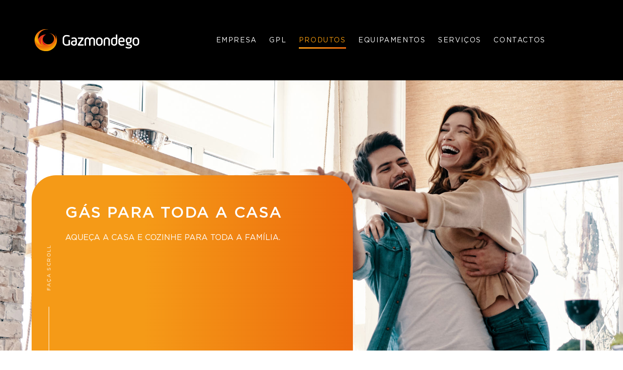

--- FILE ---
content_type: text/html; charset=UTF-8
request_url: https://gazmondego.com/gas-garrafa/
body_size: 7717
content:
<!DOCTYPE html>
<html lang="pt-PT">
<head>
	<title>Gás de Garrafa &#8211; Gazmondego</title>
<link rel='dns-prefetch' href='//s.w.org' />
		<script type="text/javascript">
			window._wpemojiSettings = {"baseUrl":"https:\/\/s.w.org\/images\/core\/emoji\/13.0.1\/72x72\/","ext":".png","svgUrl":"https:\/\/s.w.org\/images\/core\/emoji\/13.0.1\/svg\/","svgExt":".svg","source":{"concatemoji":"https:\/\/gazmondego.com\/wp-includes\/js\/wp-emoji-release.min.js?ver=5.6.16"}};
			!function(e,a,t){var n,r,o,i=a.createElement("canvas"),p=i.getContext&&i.getContext("2d");function s(e,t){var a=String.fromCharCode;p.clearRect(0,0,i.width,i.height),p.fillText(a.apply(this,e),0,0);e=i.toDataURL();return p.clearRect(0,0,i.width,i.height),p.fillText(a.apply(this,t),0,0),e===i.toDataURL()}function c(e){var t=a.createElement("script");t.src=e,t.defer=t.type="text/javascript",a.getElementsByTagName("head")[0].appendChild(t)}for(o=Array("flag","emoji"),t.supports={everything:!0,everythingExceptFlag:!0},r=0;r<o.length;r++)t.supports[o[r]]=function(e){if(!p||!p.fillText)return!1;switch(p.textBaseline="top",p.font="600 32px Arial",e){case"flag":return s([127987,65039,8205,9895,65039],[127987,65039,8203,9895,65039])?!1:!s([55356,56826,55356,56819],[55356,56826,8203,55356,56819])&&!s([55356,57332,56128,56423,56128,56418,56128,56421,56128,56430,56128,56423,56128,56447],[55356,57332,8203,56128,56423,8203,56128,56418,8203,56128,56421,8203,56128,56430,8203,56128,56423,8203,56128,56447]);case"emoji":return!s([55357,56424,8205,55356,57212],[55357,56424,8203,55356,57212])}return!1}(o[r]),t.supports.everything=t.supports.everything&&t.supports[o[r]],"flag"!==o[r]&&(t.supports.everythingExceptFlag=t.supports.everythingExceptFlag&&t.supports[o[r]]);t.supports.everythingExceptFlag=t.supports.everythingExceptFlag&&!t.supports.flag,t.DOMReady=!1,t.readyCallback=function(){t.DOMReady=!0},t.supports.everything||(n=function(){t.readyCallback()},a.addEventListener?(a.addEventListener("DOMContentLoaded",n,!1),e.addEventListener("load",n,!1)):(e.attachEvent("onload",n),a.attachEvent("onreadystatechange",function(){"complete"===a.readyState&&t.readyCallback()})),(n=t.source||{}).concatemoji?c(n.concatemoji):n.wpemoji&&n.twemoji&&(c(n.twemoji),c(n.wpemoji)))}(window,document,window._wpemojiSettings);
		</script>
		<style type="text/css">
img.wp-smiley,
img.emoji {
	display: inline !important;
	border: none !important;
	box-shadow: none !important;
	height: 1em !important;
	width: 1em !important;
	margin: 0 .07em !important;
	vertical-align: -0.1em !important;
	background: none !important;
	padding: 0 !important;
}
</style>
	<link rel='stylesheet' id='wp-block-library-css'  href='https://gazmondego.com/wp-includes/css/dist/block-library/style.min.css?ver=5.6.16' type='text/css' media='all' />
<link rel='stylesheet' id='contact-form-7-css'  href='https://gazmondego.com/wp-content/plugins/contact-form-7/includes/css/styles.css?ver=5.4' type='text/css' media='all' />
<link rel='stylesheet' id='gazmondego-stylesheet-css'  href='https://gazmondego.com/wp-content/themes/gazmondego/dist/css/bundle.css?ver=1.6.2' type='text/css' media='all' />
<link rel='stylesheet' id='cf7cf-style-css'  href='https://gazmondego.com/wp-content/plugins/cf7-conditional-fields/style.css?ver=1.9.15' type='text/css' media='all' />
<script type='text/javascript' src='https://gazmondego.com/wp-includes/js/jquery/jquery.min.js?ver=3.5.1' id='jquery-core-js'></script>
<script type='text/javascript' src='https://gazmondego.com/wp-includes/js/jquery/jquery-migrate.min.js?ver=3.3.2' id='jquery-migrate-js'></script>
<link rel="https://api.w.org/" href="https://gazmondego.com/wp-json/" /><link rel="alternate" type="application/json" href="https://gazmondego.com/wp-json/wp/v2/pages/16" /><link rel="EditURI" type="application/rsd+xml" title="RSD" href="https://gazmondego.com/xmlrpc.php?rsd" />
<link rel="wlwmanifest" type="application/wlwmanifest+xml" href="https://gazmondego.com/wp-includes/wlwmanifest.xml" /> 
<meta name="generator" content="WordPress 5.6.16" />
<link rel="canonical" href="https://gazmondego.com/gas-garrafa/" />
<link rel='shortlink' href='https://gazmondego.com/?p=16' />
<link rel="alternate" type="application/json+oembed" href="https://gazmondego.com/wp-json/oembed/1.0/embed?url=https%3A%2F%2Fgazmondego.com%2Fgas-garrafa%2F" />
<link rel="alternate" type="text/xml+oembed" href="https://gazmondego.com/wp-json/oembed/1.0/embed?url=https%3A%2F%2Fgazmondego.com%2Fgas-garrafa%2F&#038;format=xml" />
<link rel="icon" href="https://gazmondego.com/wp-content/uploads/2019/12/cropped-favicon-32x32.png" sizes="32x32" />
<link rel="icon" href="https://gazmondego.com/wp-content/uploads/2019/12/cropped-favicon-192x192.png" sizes="192x192" />
<link rel="apple-touch-icon" href="https://gazmondego.com/wp-content/uploads/2019/12/cropped-favicon-180x180.png" />
<meta name="msapplication-TileImage" content="https://gazmondego.com/wp-content/uploads/2019/12/cropped-favicon-270x270.png" />
		<style type="text/css" id="wp-custom-css">
			/* Encomendas */
@media (min-width: 992px) {
	/* GARRAFAS */
  .order-product-container {
	   max-width: 25%;
    flex: 0 0 25%;	
  }
	
	/* EQUIPAMENTOS */
	.swiper-slide:first-child .order-equipments-items .order-product-container {
    max-width: 20%;
    flex: 0 0 20%;
	}
	
	.equipment-orders-ctr .swiper-slide:first-child .order-product-container .on-sale-tag {
		    bottom: 285px;
	}
}

/* Produtos */
.product .on-sale-tag {
	top: 47px;
}

/* Serviços */
.service-mobile-text.d-none.d-sm-block {
	font-size: .675rem;
  border: 2px solid #ff9c00;
  background: 0 0;
  border-radius: 20px;
  padding: 5px 11px;
	margin-left: auto;
  margin-top: 7px;
  margin-bottom: -6px;
}

.service-mobile-text.d-none.d-sm-block:hover, .service-mobile-text.d-none.d-sm-block:focus {
  background: #ea6609;
	border-color: #ea6609;
  color: #fff;
}

.service-modal-text {
	display: none;
}

@media (min-width: 575.98px) {
	.service-modal-text h1 {
    font-family: "Gotham Medium",sans-serif!important;
    font-size: 2rem;
}
}


/* Contactos */
.c-green-text {
	line-height: 1.25;
}

.c-green-text .custo-chamada {
	margin-top: 12px;
}

/* Footer */
.custo-chamada {
	font-size: 12px;
	display: block;
}		</style>
		    <meta charset="UTF-8"/>
    <meta name="viewport" content="width=device-width, initial-scale=1, shrink-to-fit=no">
    <meta name="theme-color" content="#080200">
    <meta name="description" content="Gás para todas as necessidades."/>
    <meta property="og:title" content="Gazmondego">
    <meta property="og:description" content="Gás para todas as necessidades.">
    <meta property="og:image" content="">
    <meta property="og:site_name" content="Gazmondego">
    <meta property="og:locale" content="pt_PT"/>
    <meta property="og:url" content="https://gazmondego.com/gas-garrafa/">
    <meta property="og:type" content="website"/>
    <meta property="twitter:title" content="Gazmondego">
    <meta property="twitter:description" content="Gás para todas as necessidades.">
    <meta property="twitter:card" content="">
</head>
<body class="page-template page-template-page-bottle_gas page-template-page-bottle_gas-php page page-id-16">
<header class="d-flex align-items-center">
    <nav class="navbar">
        <div class="nav-logo-container">
            <a href="https://gazmondego.com" class="nav-logo">
                <img class="img-fluid" src="https://gazmondego.com/wp-content/themes/gazmondego/dist/images/logo.svg" alt="Logo Gazmondego"/>
            </a>
        </div>
        <div class="nav-btn-container">
            <button aria-label="Ativar navegação">
                <svg role="img" xmlns="http://www.w3.org/2000/svg" viewBox="0 0 448 512">
                    <path fill="#FFFFFF" d="M16 132h416c8.837 0
                16-7.163 16-16V76c0-8.837-7.163-16-16-16H16C7.163 60 0 67.163 0 76v40c0 8.837 7.163 16 16 16zm0 160h416c8.837 0 16-7.163 16-16v-40c0-8.837-7.163-16-16-16H16c-8.837 0-16 7.163-16 16v40c0 8.837 7.163 16 16 16zm0 160h416c8.837 0 16-7.163 16-16v-40c0-8.837-7.163-16-16-16H16c-8.837 0-16 7.163-16 16v40c0 8.837 7.163 16 16 16z"></path>
                </svg>
            </button>
        </div>
		<div id="navbarNav" class="nav-links-container d-flex justify-content-center desktop-nav"><ul id="menu-menu-principal" class="navbar-nav d-flex flex-row"><li id="nav-menu-item-30" class="main-menu-item menu-item nav-item  menu-item-even menu-item-depth-0 menu-item menu-item-type-post_type menu-item-object-page"><a href="https://gazmondego.com/empresa/" class="menu-link main-menu-link">Empresa</a></li>
<li id="nav-menu-item-194" class="main-menu-item menu-item nav-item  menu-item-even menu-item-depth-0 menu-item menu-item-type-post_type menu-item-object-page"><a href="https://gazmondego.com/gpl/" class="menu-link main-menu-link">GPL</a></li>
<li id="nav-menu-item-224" class="main-menu-item menu-item nav-item  menu-item-even menu-item-depth-0 menu-item menu-item-type-custom menu-item-object-custom current-menu-item"><a href="https://gazmondego.com/gas-garrafa/" class="menu-link main-menu-link">Produtos</a></li>
<li id="nav-menu-item-197" class="main-menu-item menu-item nav-item  menu-item-even menu-item-depth-0 menu-item menu-item-type-post_type menu-item-object-page"><a href="https://gazmondego.com/equipamentos/" class="menu-link main-menu-link">Equipamentos</a></li>
<li id="nav-menu-item-34" class="main-menu-item menu-item nav-item  menu-item-even menu-item-depth-0 menu-item menu-item-type-post_type menu-item-object-page"><a href="https://gazmondego.com/servicos/" class="menu-link main-menu-link">Serviços</a></li>
<li id="nav-menu-item-29" class="main-menu-item menu-item nav-item  menu-item-even menu-item-depth-0 menu-item menu-item-type-post_type menu-item-object-page"><a href="https://gazmondego.com/contactos/" class="menu-link main-menu-link">Contactos</a></li>
</ul></div>        <div class="navbar-mobile-container">
            <div class="navbar-mobile-wrapper">
                <button class="mobile-close">
                    <svg aria-hidden="true" role="img" xmlns="http://www.w3.org/2000/svg" viewBox="0 0 352 512"><path fill="#FFFFFF" d="M242.72
                    256l100.07-100.07c12.28-12.28 12.28-32.19 0-44.48l-22.24-22.24c-12.28-12.28-32.19-12.28-44.48 0L176 189.28 75.93 89.21c-12.28-12.28-32.19-12.28-44.48 0L9.21 111.45c-12.28 12.28-12.28 32.19 0 44.48L109.28 256 9.21 356.07c-12.28 12.28-12.28 32.19 0 44.48l22.24 22.24c12.28 12.28 32.2 12.28 44.48 0L176 322.72l100.07 100.07c12.28 12.28 32.2 12.28 44.48 0l22.24-22.24c12.28-12.28 12.28-32.19 0-44.48L242.72 256z"></path></svg>
                </button>
				<div id="navbarNav" class="navbar-mobile"><ul id="menu-menu-mobile" class="navbar-nav"><li id="nav-menu-item-441" class="main-menu-item menu-item nav-item  menu-item-even menu-item-depth-0 menu-item menu-item-type-post_type menu-item-object-page"><a href="https://gazmondego.com/empresa/" class="menu-link main-menu-link">Empresa</a></li>
<li id="nav-menu-item-442" class="main-menu-item menu-item nav-item  menu-item-even menu-item-depth-0 menu-item menu-item-type-post_type menu-item-object-page"><a href="https://gazmondego.com/gpl/" class="menu-link main-menu-link">GPL</a></li>
<li id="nav-menu-item-443" class="main-menu-item menu-item nav-item  menu-item-even menu-item-depth-0 menu-item menu-item-type-custom menu-item-object-custom current-menu-ancestor current-menu-parent menu-item-has-children"><a href="#" class="menu-link main-menu-link">Produtos</a>
<ul class="sub-menu menu-odd  menu-depth-1">
	<li id="nav-menu-item-445" class="sub-menu-item  menu-item-odd menu-item-depth-1 menu-item menu-item-type-post_type menu-item-object-page current-menu-item page_item page-item-16 current_page_item"><a href="https://gazmondego.com/gas-garrafa/" class="menu-link sub-menu-link-1">Gás de Garrafa</a></li>
	<li id="nav-menu-item-446" class="sub-menu-item  menu-item-odd menu-item-depth-1 menu-item menu-item-type-post_type menu-item-object-page"><a href="https://gazmondego.com/gas-granel/" class="menu-link sub-menu-link-1">Gás Granel</a></li>
	<li id="nav-menu-item-447" class="sub-menu-item  menu-item-odd menu-item-depth-1 menu-item menu-item-type-post_type menu-item-object-page"><a href="https://gazmondego.com/gas-granel/" class="menu-link sub-menu-link-1">Gás Canalizado</a></li>
	<li id="nav-menu-item-444" class="sub-menu-item  menu-item-odd menu-item-depth-1 menu-item menu-item-type-post_type menu-item-object-page"><a href="https://gazmondego.com/promocoes/" class="menu-link sub-menu-link-1">Campanhas</a></li>
</ul>
</li>
<li id="nav-menu-item-448" class="main-menu-item menu-item nav-item  menu-item-even menu-item-depth-0 menu-item menu-item-type-post_type menu-item-object-page"><a href="https://gazmondego.com/equipamentos/" class="menu-link main-menu-link">Equipamentos</a></li>
<li id="nav-menu-item-449" class="main-menu-item menu-item nav-item  menu-item-even menu-item-depth-0 menu-item menu-item-type-post_type menu-item-object-page"><a href="https://gazmondego.com/servicos/" class="menu-link main-menu-link">Serviços</a></li>
<li id="nav-menu-item-450" class="main-menu-item menu-item nav-item  menu-item-even menu-item-depth-0 menu-item menu-item-type-post_type menu-item-object-page"><a href="https://gazmondego.com/contactos/" class="menu-link main-menu-link">Contactos</a></li>
</ul></div>            </div>
        </div>
    </nav>
    <div class="header-prod-nav">
        <div class="container-fluid content-width-l h-100">
            <div class="row h-100">
                <div class="header-img-container d-flex flex-column justify-content-center">
                    <div class="wrapper">
                        <h1>PRODUTOS</h1>
                        <p>A SOLUÇÃO<br/>À SUA MEDIDA</p>
                    </div>
                </div>
                <div class="header-links-container d-flex flex-column justify-content-center">
                    <div class="row">
                        <div class="col-3">
                            <a class="header-nav-link" href="https://gazmondego.com/gas-garrafa/">
                                <div class="wrapper">
                                    <div class="header-nav-img gas_garrafa"></div>
                                    <div class="header-nav-content">
                                        <span>GÁS<br/>GARRAFA</span>
                                    </div>
                                </div>
                            </a>
                        </div>
                        <div class="col-3">
                            <a class="header-nav-link" href="https://gazmondego.com/gas-granel/">
                                <div class="wrapper">
                                    <div class="header-nav-img gas_granel"></div>
                                    <div class="header-nav-content">
                                        <span>GÁS<br/>GRANEL</span>
                                    </div>
                                </div>
                            </a>
                        </div>
                        <div class="col-3">
                            <a class="header-nav-link" href="https://gazmondego.com/gas-granel/">
                                <div class="wrapper">
                                    <div class="header-nav-img gas_canalizado"></div>
                                    <div class="header-nav-content">
                                        <span>GÁS<br/>CANALIZADO</span>
                                    </div>
                                </div>
                            </a>
                        </div>
                        <div class="col-3">
                            <a class="header-nav-link" href="https://gazmondego.com/promocoes/">
                                <div class="wrapper">
                                    <div class="header-nav-img campanhas"></div>
                                    <div class="header-nav-content">
                                        <span>CAMPANHAS</span>
                                    </div>
                                </div>
                            </a>
                        </div>
                    </div>
                </div>
            </div>
        </div>
    </div>
</header><main>
	            <div class="banner d-flex align-items-end justify-content-start elem-anim-fadein" style="background-image: url('https://gazmondego.com/wp-content/uploads/2020/01/banner-produtos.jpg')">
                <div class="container content-width-l p-0">
                    <div class="banner-content-container d-flex align-items-lg-start align-items-center justify-content-lg-start justify-content-center">
                        <div class="d-flex flex-row">
                            <div class="banner-scroll d-flex flex-column justify-content-end align-items-center">
                                <div class="banner-scroll-text">Faça Scroll</div>
                                <div class="banner-scroll-line"></div>
                            </div>
                            <div class="banner-content">
                                <div class="banner-title">
	                                <h1>GÁS PARA
TODA A CASA</h1>                                </div>
                                <div class="banner-text">
									
<p>Aqueça a casa e cozinhe para toda a família.</p>
                                </div>
								                            </div>
                        </div>
                    </div>
                </div>
            </div>
		    <div class="page-margin">
        <div class="container content-width-m elem-anim-up">
            <h1 class="page-title">Gás de Garrafa</h1>
        </div>
        <div class="container content-width-m product-container">
			            <div class="row">
				                    <div class="product col-lg-4 col-sm-6 col-12 elem-anim-up">
                        <a href="https://gazmondego.com/garrafa/13-kg-de-gas-butano/" class="wrapper">
							                            <div class="product-image-container">								
                                <div class="product-image-bg"></div>
                                <div class="product-image">
                                    <figure>
                                        <img class="img-fluid" src="https://gazmondego.com/wp-content/uploads/2020/01/gas_butano.png" alt="Butano 13 kg">
                                    </figure>
                                </div>
                            </div>
                            <div class="product-name d-flex align-items-center justify-content-center">
                                <h1><span>Butano</span> 13 kg </h1>
                            </div>
                        </a>
                    </div>
				                    <div class="product col-lg-4 col-sm-6 col-12 elem-anim-up">
                        <a href="https://gazmondego.com/garrafa/11-kg-gas-propano/" class="wrapper">
							                            <div class="product-image-container">								
                                <div class="product-image-bg"></div>
                                <div class="product-image">
                                    <figure>
                                        <img class="img-fluid" src="https://gazmondego.com/wp-content/uploads/2020/01/gas_propano.png" alt="Propano 11 kg">
                                    </figure>
                                </div>
                            </div>
                            <div class="product-name d-flex align-items-center justify-content-center">
                                <h1><span>Propano</span> 11 kg </h1>
                            </div>
                        </a>
                    </div>
				                    <div class="product col-lg-4 col-sm-6 col-12 elem-anim-up">
                        <a href="https://gazmondego.com/garrafa/11-kg-gas-propano-fl/" class="wrapper">
							                            <div class="product-image-container">								
                                <div class="product-image-bg"></div>
                                <div class="product-image">
                                    <figure>
                                        <img class="img-fluid" src="https://gazmondego.com/wp-content/uploads/2020/04/gas_propano_11_2.png" alt="Propano 11 kg &#8211; FL">
                                    </figure>
                                </div>
                            </div>
                            <div class="product-name d-flex align-items-center justify-content-center">
                                <h1><span>Propano</span> 11 kg &#8211; FL </h1>
                            </div>
                        </a>
                    </div>
				                    <div class="product col-lg-4 col-sm-6 col-12 elem-anim-up">
                        <a href="https://gazmondego.com/garrafa/garrafa-leve-12-kg-de-gas-butano/" class="wrapper">
															<div class="on-sale-tag">
									<div class="inner"><span>EM<br>CAMPANHA</span></div>
																	</div>
							                            <div class="product-image-container">								
                                <div class="product-image-bg"></div>
                                <div class="product-image">
                                    <figure>
                                        <img class="img-fluid" src="https://gazmondego.com/wp-content/uploads/2020/01/pluma_garrafa_2022.png" alt="Pluma 12 kg">
                                    </figure>
                                </div>
                            </div>
                            <div class="product-name d-flex align-items-center justify-content-center">
                                <h1><span>Pluma</span> 12 kg </h1>
                            </div>
                        </a>
                    </div>
				                    <div class="product col-lg-4 col-sm-6 col-12 elem-anim-up">
                        <a href="https://gazmondego.com/garrafa/pluma-propano-10kg/" class="wrapper">
															<div class="on-sale-tag">
									<div class="inner"><span>EM<br>CAMPANHA</span></div>
																	</div>
							                            <div class="product-image-container">								
                                <div class="product-image-bg"></div>
                                <div class="product-image">
                                    <figure>
                                        <img class="img-fluid" src="https://gazmondego.com/wp-content/uploads/2024/03/garrafa-pluma-propano-10-kg.png" alt="Pluma Propano 10 kg">
                                    </figure>
                                </div>
                            </div>
                            <div class="product-name d-flex align-items-center justify-content-center">
                                <h1><span>Pluma</span> Propano 10 kg </h1>
                            </div>
                        </a>
                    </div>
				                    <div class="product col-lg-4 col-sm-6 col-12 elem-anim-up">
                        <a href="https://gazmondego.com/garrafa/gas-propano-45/" class="wrapper">
							                            <div class="product-image-container">								
                                <div class="product-image-bg"></div>
                                <div class="product-image">
                                    <figure>
                                        <img class="img-fluid" src="https://gazmondego.com/wp-content/uploads/2020/01/gas_propano_45.png" alt="Propano 45 kg">
                                    </figure>
                                </div>
                            </div>
                            <div class="product-name d-flex align-items-center justify-content-center">
                                <h1><span>Propano</span> 45 kg </h1>
                            </div>
                        </a>
                    </div>
				                    <div class="product col-lg-4 col-sm-6 col-12 elem-anim-up">
                        <a href="https://gazmondego.com/garrafa/gas-mistura/" class="wrapper">
							                            <div class="product-image-container">								
                                <div class="product-image-bg"></div>
                                <div class="product-image">
                                    <figure>
                                        <img class="img-fluid" src="https://gazmondego.com/wp-content/uploads/2020/01/gas_garrafa_mistura-1.png" alt="Minigás 2.75 kg">
                                    </figure>
                                </div>
                            </div>
                            <div class="product-name d-flex align-items-center justify-content-center">
                                <h1><span>Minigás</span> 2.75 kg </h1>
                            </div>
                        </a>
                    </div>
				            </div>
        </div>
    </div>
	    <div class="product-page-bg elem-anim-up">
        <div class="container content-width-l">
            <div class="row">
				                    <div class="col-lg-3 col-sm-6 col-12 elem-anim-up">
                        <div class="wrapper">
							<p><img loading="lazy" class="alignnone wp-image-293 size-full" src="https://gazmondego.com/wp-content/uploads/2020/04/botija.png" alt="" width="116" height="200" /></p>
<p><strong>COMO COMPRAR/ ENCOMENDAR</strong></p>
<p>• Lojas Gazmondego</p>
<p>• Pontos de Venda<br />
Gazmondego/Galpgás</p>
<p>• Linha Grátis<br />
<strong>Coimbra 800 202 355</strong><br />
<strong>Lousã 800 209 313</strong></p>
<p>• Encomendas Online</p>
<p><a href="https://gazmondego.com/pedidos/encomendas/">ENCOMENDAR</a></p>
                        </div>
                    </div>
				                    <div class="col-lg-3 col-sm-6 col-12 elem-anim-up">
                        <div class="wrapper">
							<p><img loading="lazy" class="alignnone size-full wp-image-299" src="https://gazmondego.com/wp-content/uploads/2020/04/seguros.png" alt="" width="156" height="200" /></p>
<p><strong>SEGURO GALPGÁS</strong></p>
<p>• Grátis</p>
<p>• 30.000€</p>
<p>• Sinistros</p>
<p><a href="https://gazmondego.com/regras-seguranca/" rel="noopener">SABER MAIS</a></p>
                        </div>
                    </div>
				                    <div id="seguranca" class="col-lg-3 col-sm-6 col-12 elem-anim-up">
                        <div class="wrapper">
							<p><img loading="lazy" class="alignnone size-full wp-image-298" src="https://gazmondego.com/wp-content/uploads/2020/04/seguranca.png" alt="" width="188" height="200" /></p>
<p><strong>SEGURANÇA</strong></p>
<p><strong>• Sabia que o tubo de borracha tem validade?</strong><br />
Solicite a troca, é grátis.</p>
<p>• <strong>Sabia que os aparelhos a gás devem ser montados por Instalador Credenciado?</strong><br />
Solicite-nos, nós faremos por si.</p>
<p>• Tem alguma dúvida,<br />
ligue-nos para uma das<br />
nossas linhas grátis</p>
<p><a href="https://gazmondego.com/regras-seguranca/" rel="noopener">SABER MAIS</a></p>
                        </div>
                    </div>
				                    <div class="col-lg-3 col-sm-6 col-12 elem-anim-up bottled-gas_delivery">
                        <div class="wrapper">
							<p><img loading="lazy" class="alignnone size-full wp-image-475" src="https://gazmondego.com/wp-content/uploads/2020/05/entregas.png" alt="" width="392" height="200" srcset="https://gazmondego.com/wp-content/uploads/2020/05/entregas.png 392w, https://gazmondego.com/wp-content/uploads/2020/05/entregas-300x153.png 300w" sizes="(max-width: 392px) 100vw, 392px" /></p>
<p><strong>ENTREGAS DOMICÍLIO</strong></p>
<p><strong>• Levamos a garrafa<br />
de gás a sua casa.<br />
</strong>Usufrua do conforto de ser<br />
servido por um dos nossos<br />
distribuidores, que pode verificar gratuitamente a<br />
segurança da sua instalação,<br />
especialmente a validade do tubo de borracha ou<br />
lira de borracha.</p>
                        </div>
                    </div>
				            </div>
        </div>
    </div>
</main>
<footer>
    <div class="container footer-container">
        <div class="row">
            <div class="col-lg-6 mb-lg-0 mb-4 d-lg-none d-block">
                <div class="wrapper">
                    <div class="f-brand-name">
                        <a href="https://gazmondego.com">
                            <img class="img-fluid" src="https://gazmondego.com/wp-content/themes/gazmondego/dist/images/logo.svg" alt="Logo Gazmondego"/>
                        </a>
                    </div>
                    <div class="f-brand-text">
				        					        			<div class="textwidget"><p>o seu revendedor GalpGás<br />
nos concelhos:</p>
<p>Coimbra, Montemor-o-velho,<br />
Soure, Condeixa, Penela,<br />
Miranda-do-corvo, Lousã,<br />
Vila Nova de Poiares, Penacova<br />
Figueira da Foz</p>
</div>
						                            </div>
                </div>
            </div>
            <div class="col-lg-6 d-flex flex-column justify-content-lg-start justify-content-center align-items-lg-start align-items-center mb-lg-0 mb-4">
                <div class="f-green-line">
                    <div class="f-green-number">
                        <span>Coimbra</span>
                        <a href="tel:800202355">800 202 355*</a>
                    </div>
                    <div class="f-green-number">
                        <span>Lousã</span>
                        <a href="tel:800209313">800 209 313*</a>
                    </div>
					<div class="f-green-number">
                        <span>Figueira da Foz</span>
                        <a href="tel:800202353">800 202 353*</a>
                    </div>
					<p class="custo-chamada">*Linha grátis / Emergência</p>
                    <!--<div class="f-green-text">LINHA GRÁTIS</div>-->
                </div>
                <div class="f-companies">As nossas empresas</div>
                <div class="footer-logos-container d-flex flex-row">
                    <div class="footer-logo d-flex align-items-center">
                        <a href="https://www.fradigas.com/" target="_blank">
                            <img class="img-fluid" src="https://gazmondego.com/wp-content/themes/gazmondego/dist/images/fradigas.svg" alt="Fradigás"/>
                        </a>
                    </div>
                    <div class="footer-logo d-flex align-items-center">
                        <a href="https://urbansteel.pt/" target="_blank">
                            <img class="img-fluid" src="https://gazmondego.com/wp-content/uploads/2023/10/urban_steel_logo.svg" alt="Urban Steel"/>
                        </a>
                    </div>
                    <div class="footer-logo d-flex align-items-center">
                        <a href="https://www.chamagas.com/" target="_blank">
                            <img class="img-fluid" src="https://gazmondego.com/wp-content/themes/gazmondego/dist/images/chamagas.svg" alt="Chamagás"/>
                        </a>
                    </div>
                </div>
                <div class="f-logo-galp d-lg-none d-block">
                    <img class="img-fluid" src="https://gazmondego.com/wp-content/themes/gazmondego/dist/images/galp_logo.png" alt="Galp Revenedor"/>
                    <a href="https://gazmondego.com/em-caso-de-litigio/">
                        EM CASO DE LITÍGIO
                    </a>
					<a href="https://www.livroreclamacoes.pt/" target="_blank" style="display: block; margin-top: 0; margin-bottom: 6px;">LIVRO DE RECLAMAÇÕES</a>
                </div>
            </div>
            <div class="col-lg-6 mb-lg-0 mb-4 d-lg-block d-none">
                <div class="wrapper">
                    <div class="f-brand-name">
                        <a href="https://gazmondego.com">
                            <img class="img-fluid" src="https://gazmondego.com/wp-content/themes/gazmondego/dist/images/logo.svg" alt="Logo Gazmondego"/>
                        </a>
                    </div>
                    <div class="f-brand-text">
																<div class="textwidget"><p>o seu revendedor GalpGás<br />
nos concelhos:</p>
<p>Coimbra, Montemor-o-velho,<br />
Soure, Condeixa, Penela,<br />
Miranda-do-corvo, Lousã,<br />
Vila Nova de Poiares, Penacova<br />
Figueira da Foz</p>
</div>
								                    </div>
                    <!--
                    <a class="f-logo-galp" href="https://www.galp.com/" target="_blank">
                    -->
                    <div class="f-logo-galp">
                        <img class="img-fluid" src="https://gazmondego.com/wp-content/themes/gazmondego/dist/images/galp_logo.png" alt="Galp Revenedor"/>
                        <a href="https://gazmondego.com/em-caso-de-litigio/">
                            EM CASO DE LITÍGIO
                        </a>
						<a href="https://www.livroreclamacoes.pt/" target="_blank" style="display: block; margin-top: 0; margin-bottom: 6px;">LIVRO DE RECLAMAÇÕES</a>
                    </div>
                    <!--
                    </a>
                    -->
                </div>
            </div>
        </div>
    </div>
    <div class="rv-signature-container-desktop">
        <a class="rv-signature" href="http://www.ruiverissimodesign.com/" target="_blank">
            DESIGN
        </a>
    </div>
</footer>
<script type='text/javascript' src='https://gazmondego.com/wp-includes/js/dist/vendor/wp-polyfill.min.js?ver=7.4.4' id='wp-polyfill-js'></script>
<script type='text/javascript' id='wp-polyfill-js-after'>
( 'fetch' in window ) || document.write( '<script src="https://gazmondego.com/wp-includes/js/dist/vendor/wp-polyfill-fetch.min.js?ver=3.0.0"></scr' + 'ipt>' );( document.contains ) || document.write( '<script src="https://gazmondego.com/wp-includes/js/dist/vendor/wp-polyfill-node-contains.min.js?ver=3.42.0"></scr' + 'ipt>' );( window.DOMRect ) || document.write( '<script src="https://gazmondego.com/wp-includes/js/dist/vendor/wp-polyfill-dom-rect.min.js?ver=3.42.0"></scr' + 'ipt>' );( window.URL && window.URL.prototype && window.URLSearchParams ) || document.write( '<script src="https://gazmondego.com/wp-includes/js/dist/vendor/wp-polyfill-url.min.js?ver=3.6.4"></scr' + 'ipt>' );( window.FormData && window.FormData.prototype.keys ) || document.write( '<script src="https://gazmondego.com/wp-includes/js/dist/vendor/wp-polyfill-formdata.min.js?ver=3.0.12"></scr' + 'ipt>' );( Element.prototype.matches && Element.prototype.closest ) || document.write( '<script src="https://gazmondego.com/wp-includes/js/dist/vendor/wp-polyfill-element-closest.min.js?ver=2.0.2"></scr' + 'ipt>' );
</script>
<script type='text/javascript' src='https://gazmondego.com/wp-includes/js/dist/i18n.min.js?ver=9e36b5da09c96c657b0297fd6f7cb1fd' id='wp-i18n-js'></script>
<script type='text/javascript' src='https://gazmondego.com/wp-includes/js/dist/vendor/lodash.min.js?ver=4.17.21' id='lodash-js'></script>
<script type='text/javascript' id='lodash-js-after'>
window.lodash = _.noConflict();
</script>
<script type='text/javascript' src='https://gazmondego.com/wp-includes/js/dist/url.min.js?ver=1b4bb2b3f526a1db366ca3147ac39562' id='wp-url-js'></script>
<script type='text/javascript' src='https://gazmondego.com/wp-includes/js/dist/hooks.min.js?ver=d0d9f43e03080e6ace9a3dabbd5f9eee' id='wp-hooks-js'></script>
<script type='text/javascript' id='wp-api-fetch-js-translations'>
( function( domain, translations ) {
	var localeData = translations.locale_data[ domain ] || translations.locale_data.messages;
	localeData[""].domain = domain;
	wp.i18n.setLocaleData( localeData, domain );
} )( "default", {"translation-revision-date":"2025-03-06 01:20:50+0000","generator":"GlotPress\/4.0.1","domain":"messages","locale_data":{"messages":{"":{"domain":"messages","plural-forms":"nplurals=2; plural=n != 1;","lang":"pt"},"You are probably offline.":["Provavelmente est\u00e1 offline."],"Media upload failed. If this is a photo or a large image, please scale it down and try again.":["Falha ao carregar o conte\u00fado multim\u00e9dia. Se for uma fotografia ou imagem de grandes dimens\u00f5es, por favor reduza o tamanho e tente novamente."],"An unknown error occurred.":["Ocorreu um erro desconhecido."],"The response is not a valid JSON response.":["A resposta n\u00e3o \u00e9 uma resposta JSON v\u00e1lida."]}},"comment":{"reference":"wp-includes\/js\/dist\/api-fetch.js"}} );
</script>
<script type='text/javascript' src='https://gazmondego.com/wp-includes/js/dist/api-fetch.min.js?ver=c207d2d188ba8bf763f7acd50b7fd5a9' id='wp-api-fetch-js'></script>
<script type='text/javascript' id='wp-api-fetch-js-after'>
wp.apiFetch.use( wp.apiFetch.createRootURLMiddleware( "https://gazmondego.com/wp-json/" ) );
wp.apiFetch.nonceMiddleware = wp.apiFetch.createNonceMiddleware( "215fa45927" );
wp.apiFetch.use( wp.apiFetch.nonceMiddleware );
wp.apiFetch.use( wp.apiFetch.mediaUploadMiddleware );
wp.apiFetch.nonceEndpoint = "https://gazmondego.com/wp-admin/admin-ajax.php?action=rest-nonce";
</script>
<script type='text/javascript' id='contact-form-7-js-extra'>
/* <![CDATA[ */
var wpcf7 = [];
/* ]]> */
</script>
<script type='text/javascript' src='https://gazmondego.com/wp-content/plugins/contact-form-7/includes/js/index.js?ver=5.4' id='contact-form-7-js'></script>
<script type='text/javascript' src='https://gazmondego.com/wp-content/themes/gazmondego/dist/js/bundle.js?ver=1.4.3' id='gazmondego-script-js'></script>
<script type='text/javascript' id='wpcf7cf-scripts-js-extra'>
/* <![CDATA[ */
var wpcf7cf_global_settings = {"ajaxurl":"https:\/\/gazmondego.com\/wp-admin\/admin-ajax.php"};
/* ]]> */
</script>
<script type='text/javascript' src='https://gazmondego.com/wp-content/plugins/cf7-conditional-fields/js/scripts.js?ver=1.9.15' id='wpcf7cf-scripts-js'></script>
<script type='text/javascript' src='https://gazmondego.com/wp-includes/js/wp-embed.min.js?ver=5.6.16' id='wp-embed-js'></script>
<script defer src="https://static.cloudflareinsights.com/beacon.min.js/vcd15cbe7772f49c399c6a5babf22c1241717689176015" integrity="sha512-ZpsOmlRQV6y907TI0dKBHq9Md29nnaEIPlkf84rnaERnq6zvWvPUqr2ft8M1aS28oN72PdrCzSjY4U6VaAw1EQ==" data-cf-beacon='{"version":"2024.11.0","token":"d0060f0bb7a64fb0a733ad5dfce58319","r":1,"server_timing":{"name":{"cfCacheStatus":true,"cfEdge":true,"cfExtPri":true,"cfL4":true,"cfOrigin":true,"cfSpeedBrain":true},"location_startswith":null}}' crossorigin="anonymous"></script>
</body>
</html>

--- FILE ---
content_type: image/svg+xml
request_url: https://gazmondego.com/wp-content/uploads/2023/10/urban_steel_logo.svg
body_size: 1203
content:
<?xml version="1.0" encoding="UTF-8"?> <svg xmlns="http://www.w3.org/2000/svg" id="uuid-5fe79a17-5cfe-4fdb-8265-b03d79a2b203" data-name="Layer 1" viewBox="0 0 84.86 27.06"><path d="m27.61,13.44h-7.39c-.49,0-.94-.24-1.21-.65l-2.4-3.64c-.48-.73-1.3-1.17-2.17-1.17h-7.64c-.66,0-1.19-.53-1.19-1.19s.53-1.19,1.19-1.19h11.6c.46,0,.9.23,1.16.61l2.61,3.71c.52.72,1.35,1.14,2.23,1.14h3.5s0-5.62,0-5.62h-7.69c-.49,0-.94-.24-1.21-.65l-2.4-3.64c-.48-.73-1.3-1.17-2.17-1.17h-7.63C3.05,0,0,3.05,0,6.8s3.05,6.8,6.8,6.8h11.61c.46,0,.9.23,1.16.61l2.59,3.69c.52.72,1.35,1.14,2.23,1.14l3.2.02c.66,0,1.19.53,1.19,1.19s-.53,1.19-1.19,1.19h-7.37c-.49,0-.94-.24-1.21-.65l-2.4-3.64c-.48-.73-1.3-1.17-2.17-1.17H6.27s0,5.61,0,5.61h12.15c.46,0,.9.23,1.16.61l2.59,3.69c.52.72,1.35,1.16,2.23,1.16h3.2c3.75,0,6.8-3.05,6.8-6.8s-3.04-6.79-6.78-6.8Z" style="fill: #c00d0d;"></path><g><path d="m45.2,16.17c-.65,0-.94-.12-1.32-.5l-.68-.68c-.46-.46-.53-.63-.53-1.4V5.46h1.25v8.11c0,.27.05.38.26.58l.62.62c.22.21.29.24.63.24h2.74c.1,0,.21-.02.29-.05l.92-.38c.07-.03.1-.07.1-.15V5.46h1.25v9.43c0,.32-.1.53-.43.67l-1.06.43c-.39.15-.56.19-.99.19h-3.05Z" style="fill: #fff;"></path><path d="m57.47,7.67v1.1h-1.98c-.34,0-.41.03-.63.24l-.39.39c-.21.21-.26.31-.26.58v6.09h-1.18v-6.06c0-.77.07-.94.53-1.4l.44-.44c.38-.38.67-.5,1.32-.5h2.16Z" style="fill: #fff;"></path><path d="m61.32,16.17c-.43,0-.6-.03-.99-.19l-.86-.34c-.33-.14-.43-.34-.43-.67V4.24h1.18v3.88l.56-.24c.39-.17.63-.22,1.04-.22h2.21c.65,0,.94.12,1.32.5l.44.44c.46.46.53.63.53,1.4v3.82c0,.77-.07.94-.53,1.4l-.44.45c-.38.38-.67.5-1.32.5h-2.72Zm-1.1-1.61c0,.09.03.12.1.15l.77.31c.09.03.19.05.29.05h2.48c.34,0,.41-.03.63-.24l.39-.39c.21-.21.26-.31.26-.58v-3.88c0-.27-.05-.38-.26-.58l-.39-.39c-.22-.21-.29-.24-.63-.24h-2.12c-.1,0-.21.02-.29.05l-1.13.48c-.07.03-.1.07-.1.15v5.12Z" style="fill: #fff;"></path><path d="m75.45,14.97c0,.33-.1.53-.43.67l-.86.34c-.39.15-.56.19-.99.19h-2.7c-.65,0-.94-.12-1.32-.5l-.44-.45c-.46-.46-.53-.63-.53-1.4v-.63c0-.77.07-.94.53-1.4l.44-.44c.38-.38.67-.5,1.32-.5h2.19c.34,0,.58.03.89.12l.72.21v-1.23c0-.27-.05-.38-.26-.58l-.39-.39c-.22-.21-.29-.24-.63-.24h-2.12c-.31,0-.46.03-.68.14l-1.1.53-.48-.84.96-.58c.41-.26.65-.31,1.25-.31h2.34c.65,0,.94.12,1.32.5l.44.44c.46.46.53.63.53,1.4v4.96Zm-2.38.14c.14,0,.22-.02.36-.07l.74-.29c.09-.03.1-.07.1-.15v-2.17c0-.14-.05-.17-.17-.21l-.86-.24c-.21-.05-.38-.07-.62-.07h-2c-.31,0-.43.03-.63.24l-.38.38c-.21.21-.26.31-.26.58v.8c0,.27.05.38.26.58l.38.38c.22.21.29.24.63.24h2.45Z" style="fill: #fff;"></path><path d="m78.81,16.07h-1.18v-7.2c0-.33.1-.53.43-.67l.86-.34c.39-.15.56-.19.99-.19h2.67c.65,0,.94.12,1.32.5l.44.44c.46.46.53.63.53,1.4v6.06h-1.18v-6.09c0-.27-.05-.38-.26-.58l-.39-.39c-.22-.21-.29-.24-.63-.24h-2.43c-.1,0-.21.02-.29.05l-.77.31c-.07.03-.1.07-.1.15v6.79Z" style="fill: #fff;"></path></g><g><path d="m46.65,23.24c.53.06.81.17,1.03.38.26.24.4.61.4,1.17v.55c0,.51-.05.63-.35.94l-.46.46c-.25.25-.45.33-.88.33h-1.69c-.49,0-.62-.05-.93-.23l-.69-.41.33-.63.77.38c.19.09.33.15.57.15h1.52c.18,0,.29-.05.41-.17l.4-.4c.14-.14.17-.21.17-.39v-.53c0-.31-.06-.47-.17-.58-.1-.11-.26-.17-.47-.19l-2.06-.24c-.53-.06-.81-.17-1.03-.38-.26-.24-.4-.61-.4-1.17v-.71c0-.51.05-.63.35-.94l.46-.46c.25-.25.45-.33.88-.33h1.37c.49,0,.62.05.93.23l.69.41-.33.63-.77-.38c-.19-.09-.33-.15-.57-.15h-1.2c-.18,0-.29.05-.41.17l-.4.4c-.14.14-.17.21-.17.39v.69c0,.31.06.47.17.58.1.11.26.17.47.19l2.06.24Z" style="fill: #fff;"></path><path d="m52.65,26.33v.73h-1.21c-.43,0-.63-.08-.88-.33l-.3-.3c-.31-.31-.35-.42-.35-.94v-3.38h-.94v-.66h.94v-1.43h.79v1.43h1.83v.66h-1.83v3.41c0,.18.03.25.17.39l.26.26c.15.14.19.16.42.16h1.1Z" style="fill: #fff;"></path><path d="m54.57,24.56v.97c0,.18.03.25.17.39l.26.26c.15.15.19.16.42.16h1.53c.21,0,.33-.02.49-.09l.71-.34.32.55-.64.39c-.27.17-.43.21-.83.21h-1.69c-.43,0-.63-.08-.88-.33l-.3-.3c-.31-.31-.35-.42-.35-.94v-2.55c0-.51.05-.63.35-.94l.3-.3c.25-.25.45-.33.88-.33h1.71c.43,0,.63.08.88.33l.3.3c.31.31.35.42.35.94v1.25c0,.26-.14.38-.35.38h-3.64Zm0-.69h3.21v-.99c0-.18-.05-.25-.18-.39l-.26-.26c-.15-.14-.19-.16-.42-.16h-1.49c-.23,0-.27.02-.42.16l-.26.26c-.14.14-.17.21-.17.39v.99Z" style="fill: #fff;"></path><path d="m60.66,24.56v.97c0,.18.03.25.17.39l.26.26c.15.15.19.16.42.16h1.53c.21,0,.33-.02.49-.09l.71-.34.32.55-.64.39c-.27.17-.43.21-.83.21h-1.69c-.43,0-.63-.08-.88-.33l-.3-.3c-.31-.31-.35-.42-.35-.94v-2.55c0-.51.05-.63.35-.94l.3-.3c.25-.25.45-.33.88-.33h1.71c.43,0,.63.08.88.33l.3.3c.31.31.35.42.35.94v1.25c0,.26-.14.38-.35.38h-3.64Zm0-.69h3.21v-.99c0-.18-.05-.25-.18-.39l-.26-.26c-.15-.14-.19-.16-.42-.16h-1.49c-.23,0-.27.02-.42.16l-.26.26c-.14.14-.17.21-.17.39v.99Z" style="fill: #fff;"></path><path d="m67.09,26.99h-.79v-7.24h-.85v-.66h1.44c.15,0,.19.05.19.21v7.69Z" style="fill: #fff;"></path></g></svg> 

--- FILE ---
content_type: image/svg+xml
request_url: https://gazmondego.com/wp-content/themes/gazmondego/dist/images/chamagas.svg
body_size: 1439
content:
<svg xmlns="http://www.w3.org/2000/svg" viewBox="0 0 598 145"><defs><linearGradient id="a" x1="2" y1="72.5" x2="123.3" y2="72.5" gradientUnits="userSpaceOnUse"><stop offset=".18" stop-color="#47a9df"/><stop offset=".44" stop-color="#46a6dd"/><stop offset=".63" stop-color="#439dd6"/><stop offset=".8" stop-color="#3f8dcb"/><stop offset=".95" stop-color="#3977bb"/><stop offset="1" stop-color="#366eb4"/></linearGradient></defs><path d="M305.87 69.55q0 7.24-4.48 11.4t-11.74 4.13h-12.88a8.34 8.34 0 00-5.88 2.13 7.43 7.43 0 00-2.18 5.69 7 7 0 002.3 5.47 8.14 8.14 0 005.76 2.25h12.88a8.1 8.1 0 005.7-2.19 7.23 7.23 0 002.36-5.53l.11-4.9c0-2.6 1.31-3.91 3.91-3.91s4 1.31 4 3.91v5.42c-.09 4.59-1.58 8.22-4.42 10.88s-6.85 4.14-11.68 4.14h-12.75c-4.83 0-8.75-1.37-11.74-4.14s-4.48-6.56-4.48-11.4 1.49-8.63 4.48-11.39 6.91-4.13 11.74-4.13h12.77a8.2 8.2 0 005.75-2.25 7.65 7.65 0 000-11.17 7.8 7.8 0 00-5.75-2.13h-19.44c-2.69.17-4-1.15-4-3.91s1.34-3.91 4-3.91h19.44q7.25 0 11.74 4.15t4.48 11.39m239.13 0q0 7.24-4.49 11.4t-11.75 4.13h-12.85a8.28 8.28 0 00-5.91 2.13 7.4 7.4 0 00-2.19 5.69 7 7 0 002.31 5.47 8.14 8.14 0 005.75 2.25h12.87a8.05 8.05 0 005.7-2.19 7.2 7.2 0 002.37-5.53L537 88c0-2.6 1.3-3.91 3.92-3.91s4 1.31 4 3.91v5.42q-.14 6.89-4.43 10.88c-2.94 2.77-6.84 4.14-11.68 4.14H516c-4.83 0-8.75-1.37-11.74-4.14s-4.48-6.56-4.48-11.4 1.49-8.63 4.48-11.39 6.91-4.13 11.74-4.13h12.76a8.23 8.23 0 005.77-2.25 7.68 7.68 0 000-11.17 7.83 7.83 0 00-5.77-2.13h-19.42c-2.68.17-4-1.15-4-3.91s1.34-3.91 4-3.91h19.44q7.26 0 11.75 4.15T545 69.55m-103.09 0q0 7.24-4.48 11.4t-11.74 4.13H412.8a8.29 8.29 0 00-5.86 2.13 7.45 7.45 0 00-2.2 5.69 7 7 0 002.31 5.47 8.14 8.14 0 005.75 2.25h12.89a8 8 0 005.69-2.19 7.19 7.19 0 002.36-5.53l.12-4.9c0-2.6 1.31-3.91 3.91-3.91s4 1.31 4 3.91v5.42c-.1 4.59-1.56 8.22-4.43 10.88s-6.83 4.14-11.67 4.14h-12.75c-4.84 0-8.75-1.37-11.74-4.14s-4.48-6.56-4.48-11.4 1.49-8.63 4.48-11.39 6.9-4.13 11.74-4.13h12.77a8.2 8.2 0 005.75-2.25 7.65 7.65 0 000-11.17 7.8 7.8 0 00-5.75-2.13h-19.44c-2.69.17-4-1.15-4-3.91s1.34-3.91 4-3.91h19.44q7.26 0 11.74 4.15t4.48 11.39M596 92.94q0 7.25-4.49 11.39c-3 2.76-6.91 4.14-11.73 4.14h-23.13c-2.61 0-3.91-1.43-3.91-4s1.15-3.8 3.45-3.8h23.59a8.31 8.31 0 005.75-2.18 7.13 7.13 0 002.41-5.53 7.23 7.23 0 00-2.3-5.64 8.44 8.44 0 00-5.86-2.06h-12.77a17.1 17.1 0 01-11.51-4.59 14.64 14.64 0 01-4.71-11q0-7.24 4.48-11.39T567 54.06h23.12q4 0 4 3.91t-4 3.91H567a7.73 7.73 0 00-5.74 2.12 7.57 7.57 0 000 11.1 8 8 0 005.75 2.3h12.77c4.82 0 8.74 1.38 11.73 4.15S596 88.11 596 92.94zM203.38 57.88c0 2.6-1.32 3.9-4 3.9H175a8.06 8.06 0 00-5.73 2.22 7.16 7.16 0 00-2.36 5.52v23.35a7.35 7.35 0 002.36 5.56 8.11 8.11 0 005.79 2.23h24.54c2.46 0 3.67 1.26 3.67 3.79s-1.34 3.9-4 3.9h-24.2q-7.22 0-11.76-4.13c-3-2.75-4.53-6.54-4.53-11.35V69.48a14.8 14.8 0 014.48-11.26Q167.72 54 175 54h24.43c2.63 0 3.95 1.29 3.95 3.88zm289.96 12.4a18.37 18.37 0 00-1-6.44 14.22 14.22 0 00-3.16-5.12 15.58 15.58 0 00-11.27-4.66h-13.86a14.25 14.25 0 00-11.16 4.72 16.33 16.33 0 00-4.48 11.5v22a17.16 17.16 0 004.31 11.72q4.09 4.5 11.33 4.49h14.79c2.85 0 4.27-1.39 4.27-4.15s-1.3-4-3.91-4h-15.15a7.4 7.4 0 01-5.59-2.37 8 8 0 01-2.23-5.69V70.41a7.61 7.61 0 012.19-5.75 7.46 7.46 0 015.63-2.42h13.81c5.21 0 7.82 2.68 7.74 8.05v43.91a7.2 7.2 0 01-2.35 5.52 8.22 8.22 0 01-5.81 2.19h-9c-2.31 0-3.46 1.38-3.46 3.91s1.31 3.91 3.91 3.91h8.27q7.23 0 11.78-4.14c3-2.76 4.36-6.56 4.36-11.39zm-107.7-11.53q-4.15-4.5-11.4-4.5h-15.63a4 4 0 00-.46 8 4.77 4.77 0 00.66.07h15.43a7.29 7.29 0 015.58 2.42 8.19 8.19 0 012.25 5.76v34.12c0 2.69 1.19 4 3.81 4s3.92-1.35 3.92-4V70.5c0-4.83-1.39-8.76-4.16-11.75zm-34.34 0q-4.16-4.5-11.41-4.5h-11.41q-7.25 0-11.41 4.5c-2.76 3-4.15 6.92-4.15 11.75v34.12c0 2.69 1.32 4 3.92 4s3.81-1.35 3.81-4V70.5a8.19 8.19 0 012.25-5.76 7.29 7.29 0 015.58-2.42h11.41a7.29 7.29 0 015.59 2.42 8.24 8.24 0 012.25 5.76v34.12c0 2.69 1.18 4 3.8 4s3.92-1.35 3.92-4V70.5c0-4.83-1.38-8.76-4.15-11.75zm181.98-18.32a3.76 3.76 0 01-1.55 5.1l-8.9 4.54a3.78 3.78 0 01-5.05-1.74 3.77 3.77 0 011.56-5.1l8.89-4.54a3.78 3.78 0 015 1.74zM250 58.6q-4.22-4.43-11.22-4.54H224.9a13.12 13.12 0 00-7.82 2.07V34.25q0-4-3.91-4t-3.91 4v70.19c0 2.69 1.29 4 3.91 4s3.91-1.34 3.91-4V69.36a8.82 8.82 0 012.58-5.18 7.23 7.23 0 015.24-2.07h13.92a7.18 7.18 0 015.46 2.42 8.14 8.14 0 012.24 5.75v34.05c0 2.69 1.19 4 3.8 4s3.91-1.34 3.91-4v-34q0-7.33-4.23-11.73z" fill="#fff"/><path d="M105.86 40.26l-1.31-1.32a8.06 8.06 0 00-.87-.79l-32.8-33.4a10.82 10.82 0 00-15.27-.13L41.44 18.57A10.81 10.81 0 0056.61 34l6.45-6.37 28.76 29.3.12.09a39 39 0 11-56.69-2l1.33-1.3a10.81 10.81 0 10-15.17-15.4l-1.32 1.3a60.65 60.65 0 1085.77.65z" fill="url(#a)"/></svg>

--- FILE ---
content_type: image/svg+xml
request_url: https://gazmondego.com/wp-content/themes/gazmondego/dist/images/fradigas.svg
body_size: 1077
content:
<svg xmlns="http://www.w3.org/2000/svg" viewBox="0 0 526 145"><path d="M78.4 136.74c28.93-3.93 53.25-31.12 53.29-63.43 0-23.54-11.39-43.22-28.2-53.39-11.26-6.81-28.49-12.15-15.38.94 19.1 19 18.76 39.91 10.14 54.84-16.14 28-54.43 9.54-52.94 38.76.79 15.44 15.13 24.71 33.09 22.28zM14.48 90.38C4 68 14.26 30.13 43.21 18.4c19.16-7.75 40.24-2.4 51.28 12.08C108 48.15 102.9 74 81.28 81.45c-22.76 7.86-55.86-15.13-66.8 8.93zM1 72.5a71.76 71.76 0 1171.75 71.75A71.75 71.75 0 011 72.5z" fill="#cf631c" fill-rule="evenodd"/><path d="M219.92 72.24v-3.66a1.93 1.93 0 00-1.92-1.92h-29.52V53.3c0-7.31 1.64-10 11.83-10h18.55a1 1 0 001.06-1.16v-4.8A1.34 1.34 0 00219 36c-4-.39-13.08-.58-18.75-.58-13.45 0-20.47 5.1-20.47 17.88v52.28a1.93 1.93 0 001.92 1.93h4.9a1.92 1.92 0 001.92-1.93V74.16H218a1.93 1.93 0 001.92-1.92zm33.67-12.4v-4.43c0-1.34-.76-1.44-2-1.44-8 0-14.6.29-20.09 2.69a2.44 2.44 0 00-1.72 2.22v46.7a1.82 1.82 0 001.72 1.93h5a1.83 1.83 0 001.73-1.93V62.33c3.66-.76 6.83-.95 13.36-.95 1.81 0 2-.49 2-1.54zm45.16 43.92V58.39c0-1.34-.3-1.82-2-2.2A80.09 80.09 0 00279 54c-14.42 0-21 9.32-21 23.74v6.73c0 14.42 6.63 23.74 21 23.74a79.42 79.42 0 0017.72-2.21c1.73-.42 2.03-1 2.03-2.24zm-8.47-3.65a71.08 71.08 0 01-11.24 1c-9.52 0-12.5-6.54-12.5-16.64v-6.76c0-10.18 3-16.62 12.5-16.62a70.11 70.11 0 0111.24 1zm60.46 4.23V37.05a1.75 1.75 0 00-1.74-1.82h-4.9a1.82 1.82 0 00-1.83 1.82v17.89A69.4 69.4 0 00331 54c-14 0-21 8.46-21 23.55v6.92c0 14.42 6.63 23.74 21 23.74a92.71 92.71 0 0017.68-1.63c1.77-.32 2.06-1 2.06-2.24zm-8.46-4.13c-3.27.28-8 .58-11.24.58-9.52 0-12.5-5.87-12.5-16.35v-6.92c0-10.28 3.07-16.14 12.5-16.14a73.78 73.78 0 0111.24.67zm31.24-55.95v-7.68a1.94 1.94 0 00-1.93-1.93h-4.89a1.94 1.94 0 00-1.93 1.93v7.68a1.94 1.94 0 001.93 1.93h4.89a1.94 1.94 0 001.93-1.93zm-.19 61.32v-49a1.93 1.93 0 00-1.92-1.92h-4.62a1.92 1.92 0 00-1.92 1.92v49a1.92 1.92 0 001.92 1.93h4.62a1.93 1.93 0 001.92-1.93zm53.16 1.83v-49c0-1.34-.3-1.82-2-2.2A83.91 83.91 0 00407.26 54c-14.42 0-21.44 7.6-21.44 23.55v7c0 18 9.42 23.64 21.44 23.64a61.66 61.66 0 0010.74-1.35v1c0 9.43-2.11 11.62-11.06 11.62-5.08 0-12.87-.77-16.23-1.14h-.3a1.56 1.56 0 00-1.72 1.53v2.78c0 1.25.57 1.64 1.92 2a69.69 69.69 0 0016.39 1.72c13 0 19.49-4.52 19.49-18.94zM418 100a60.23 60.23 0 01-10.76 1.07c-8.55 0-13-4.24-13-16.54v-7c0-11.83 3.46-16.43 13-16.43a62.62 62.62 0 0110.76 1zm60.48 3.76V58.39c0-1.34-.29-1.82-2-2.2A80.18 80.18 0 00458.77 54c-14.42 0-20.95 9.32-20.95 23.74v6.73c0 14.42 6.64 23.74 20.95 23.74a79.43 79.43 0 0017.69-2.21c1.73-.42 2.02-1 2.02-2.24zm-8.48-3.65a71.1 71.1 0 01-11.25 1c-9.51 0-12.49-6.54-12.49-16.64v-6.76c0-10.18 3-16.62 12.49-16.62a70.25 70.25 0 0111.25 1zm55-5.87c0-5.67-2.59-9.8-10.57-14.51l-9.52-5.67c-4.42-2.59-6.63-4.42-6.63-7.31 0-4.9 3.55-5.57 8.93-5.57s11.54.48 14.91.77h.29a1.47 1.47 0 001.59-1.63v-3.18c0-1.06-.58-1.73-1.83-1.92a90 90 0 00-15-1.25c-9.89 0-17.39 2.79-17.39 12.78 0 6.06 3.94 10.2 9.81 13.76l9.71 5.76c5.47 3.27 7.2 5.09 7.2 8 0 5.19-3.26 6.84-9.52 6.84-3.46 0-10.47-.49-15.09-1.07h-.38a1.56 1.56 0 00-1.73 1.44v3.37c0 1.06.77 1.64 2 1.92a81 81 0 0015.22 1.41c10.79 0 18-4.12 18-13.94zm-72.73-51.9c-.42.42-.55.82-.08 1.3l2.59 2.58c.68.68 1.36.68 2.58 0l17-8.7A2.57 2.57 0 00475 37a1 1 0 000-1.49l-4-4c-.68-.68-1.49-.81-2.65-.07L453 41.8a2.79 2.79 0 00-.73.54z" fill="#fff" fill-rule="evenodd"/></svg>

--- FILE ---
content_type: image/svg+xml
request_url: https://gazmondego.com/wp-content/themes/gazmondego/dist/images/logo.svg
body_size: 3385
content:
<svg viewBox="0 0 800 186" xmlns="http://www.w3.org/2000/svg" fill-rule="evenodd" clip-rule="evenodd" stroke-linejoin="round" stroke-miterlimit="2"><path fill="none" d="M0 0h800v186H0z"/><g fill-rule="nonzero"><path d="M57.351 88.828c2.557 20.14 12.454 33.515 30.984 41.838 22.955 10.316 46.148 4.983 62.823-14.679l-7.442-12.959c-7.58 13.857-22.41 23.163-39.307 22.872-12.982-.227-24.545-6.062-32.426-15.157-7.283-5.342-12.867-13.035-14.632-21.915z" fill="url(#_Linear1)"/><path d="M149.049 82.779c-.419 24.242-20.401 43.544-44.64 43.121-24.248-.432-43.554-20.433-43.131-44.649a43.665 43.665 0 0113.454-30.852C62.459 60.246 54.499 75.274 54.193 92.21c-.515 30.285 23.598 55.269 53.87 55.781 30.291.548 55.256-23.576 55.797-53.863.524-30.272-23.599-55.253-54.19-55.775 22.44 2.287 39.788 21.451 39.379 44.426z" fill="url(#_Radial2)"/><path d="M46.969 91.877c-9.164 32.133 9.834 58.553 37.145 77.175l27.404-34.152c-30.489-7.871-48.207-25.45-48.207-48.891 0-15.846 9.312-29.611 25.014-37.528-24.249 5.957-34.948 20.923-41.356 43.396z" fill="url(#_Radial3)"/><path d="M15.077 108.493c18.17 31.083 50.811 49.421 87.946 41.531 25.952-5.508 46.65-22.233 58.114-44.006-9.573 14.757-34.076 29.888-60.179 29.258-33.925-.825-62.678-23.523-68.533-53.649l-17.348 26.866z" fill="url(#_Linear4)"/><path d="M31 79.502c-18.487 27.519-11.184 57.968 6.91 84.709a84.735 84.735 0 009.58 5.564l33.984-18.197C55.73 134.867 43.972 113.39 51.49 86.475c5.567-19.896 17.19-31.872 36.937-37.994-25.456.294-43.214 9.904-57.427 31.021z" fill="url(#_Radial5)"/><path d="M49.757 127.56c6.086 24.695 21.246 42.475 42.812 50.97a85.258 85.258 0 0033.565-9.795l15.889-38.977c-19.618 12.257-37.201 15.86-58.107 6.745-27.4-11.969-35.231-55.259-14.761-78.976-19.962 20.117-26.163 42.511-19.398 70.033z" fill="url(#_Radial6)"/><path d="M36.593 22.715c-38.811 27.185-48.25 80.673-21.07 119.491 27.182 38.812 80.682 48.257 119.484 21.071 38.812-27.176 48.254-80.673 20.787-119.891 17.758 30.525 9.445 70.077-20.024 90.712-31.05 21.754-73.872 14.216-95.632-16.847-21.748-31.086-14.21-73.898 16.869-95.658 15.554-10.904 34.06-14.438 51.405-11.359a86.386 86.386 0 00-22.681-3.036c-16.995 0-34.165 5.036-49.138 15.517z" fill="url(#_Radial7)"/><path d="M270.499 131.829c-9.346 2.911-18.009 4.353-25.968 4.353-8.633 0-15.732-2.703-21.289-8.092-5.798-5.56-8.692-13.008-8.692-22.364V83.018c0-9.345 2.894-16.797 8.692-22.358 5.557-5.395 12.656-8.098 21.289-8.098 6.913 0 15.137 1.36 24.635 4.105l-2.403 9.798c-8.227-2.425-15.602-3.63-22.123-3.63-5.558 0-10.026 1.733-13.415 5.188-3.624 3.712-5.435 9.035-5.435 15.942v20.679c0 6.933 1.811 12.276 5.435 16.087 3.389 3.459 7.857 5.181 13.415 5.181 5.075 0 10.055-.58 14.979-1.699V92.249l10.88-.175v39.755zm53.343-16.065c0 5.881-2.221 10.782-6.65 14.676-4.438 3.917-9.794 5.867-16.074 5.867-6.366 0-11.775-1.973-16.263-5.927-4.458-3.943-6.695-8.821-6.695-14.616 0-6.128 1.95-10.913 5.851-14.378 3.923-3.472 9.157-5.198 15.78-5.198h12.808v-1.455c0-8.794-3.868-13.18-11.606-13.18-3.865 0-9.425 1.019-16.672 3.046l-2.406-9.927c7.405-2.175 13.758-3.257 19.078-3.257 7.015 0 12.566 2.053 16.668 6.145 4.119 4.118 6.181 9.844 6.181 17.173v21.031zm-11.243 0v-11.121h-12.808c-6.923 0-10.408 3.663-10.408 10.996 0 2.815 1.102 5.27 3.28 7.376 2.182 2.092 4.977 3.135 8.455 3.135 3.383 0 6.164-1.086 8.336-3.261 2.092-1.927 3.145-4.31 3.145-7.125m62.538-34.563l-30.212 43.864h29.727v10.148h-43.515l-.719-8.828 29.971-43.861h-28.403V72.376h40.016l3.135 8.825zm87.42 54.012h-11.253V95.59c0-4.436-1.063-7.891-3.191-10.346-2.142-2.442-4.931-3.69-8.406-3.69-3.471 0-6.309 1.258-8.52 3.756-2.215 2.491-3.323 5.927-3.323 10.28v39.623h-11.247V95.59c0-4.353-1.099-7.789-3.31-10.28-2.224-2.498-5.062-3.756-8.521-3.756-3.392 0-6.164 1.258-8.342 3.756-2.188 2.491-3.277 5.927-3.277 10.28v39.623h-11.21V94.497c0-6.696 2.174-12.213 6.567-16.553 4.405-4.363 9.771-6.531 16.15-6.531 7.808 0 13.679 3.386 17.642 10.141 3.924-6.755 9.689-10.141 17.276-10.141 6.442 0 11.87 2.168 16.322 6.531 4.415 4.34 6.643 9.857 6.643 16.553v40.716zm57.917-24.761c0 7.973-2.362 14.276-7.072 18.892-4.715 4.653-10.771 6.96-18.183 6.96-7.412 0-13.477-2.34-18.186-7.009-4.719-4.67-7.072-10.953-7.072-18.843V97.281c0-7.897 2.353-14.18 7.072-18.866 4.709-4.647 10.774-7 18.186-7 7.412 0 13.468 2.353 18.183 7 4.71 4.686 7.072 10.969 7.072 18.866v13.171zm-11.233-.37V97.634c0-10.708-4.679-16.081-14.022-16.081-4.201 0-7.498 1.261-9.913 3.756-2.739 2.814-4.105 6.94-4.105 12.325v12.448c0 10.715 4.666 16.065 14.018 16.065 4.188 0 7.485-1.251 9.91-3.733 2.723-2.815 4.112-6.93 4.112-12.332m66.892 25.131h-11.091V94.497c0-3.867-1.208-6.993-3.591-9.385-2.363-2.366-5.419-3.558-9.118-3.558-3.726 0-6.742 1.192-9.118 3.558-2.379 2.392-3.557 5.518-3.557 9.385v40.716h-11.25V94.497c0-6.696 2.372-12.253 7.138-16.688 4.501-4.257 10.091-6.396 16.787-6.396 6.778 0 12.421 2.149 16.966 6.468 4.564 4.31 6.834 9.851 6.834 16.616v40.716zm56.471-22.594c0 6.772-2.33 12.405-6.963 16.913-4.63 4.518-10.296 6.775-16.985 6.775-6.686 0-12.336-2.257-16.969-6.775-4.647-4.508-6.947-10.141-6.947-16.913V95.347c0-7.34 2.327-13.217 7-17.652 4.425-4.188 10.088-6.28 16.916-6.28 4.039 0 8.27.96 12.678 2.897V49.298h11.27v63.321zm-11.27 0V84.823c-3.844-2.175-8.068-3.271-12.678-3.271-3.799 0-6.828 1.218-9.181 3.64-2.337 2.416-3.495 5.799-3.495 10.155v17.272c0 3.878 1.211 7.095 3.617 9.676 2.402 2.574 5.445 3.854 9.059 3.854 3.712 0 6.738-1.27 9.124-3.795 2.383-2.534 3.554-5.775 3.554-9.735m67.479-5.437h-36.624v5.435c0 4.116 1.228 7.399 3.693 9.858 2.452 2.448 5.693 3.676 9.722 3.676 4.178 0 10.068-.96 17.642-2.891l2.175 9.788c-6.94 2.168-13.534 3.257-19.817 3.257-7.079 0-12.976-2.181-17.645-6.587-4.67-4.395-7.003-10.085-7.003-17.101V94.609c0-6.683 2.366-12.24 7.115-16.665 4.511-4.363 10.118-6.528 16.804-6.528 6.699 0 12.355 2.188 16.992 6.587 4.603 4.376 6.946 9.923 6.946 16.606v12.573zm-11.256-9.425v-3.148c0-3.868-1.165-6.999-3.495-9.418-2.34-2.419-5.396-3.64-9.187-3.64-3.69 0-6.749 1.221-9.125 3.64-2.379 2.419-3.561 5.55-3.561 9.418v3.148h25.368zm69.022-20.196l-7.023 6.055c1.224 2.838 1.835 5.963 1.835 9.435v4.828c0 6.438-2.069 11.666-6.181 15.649-4.105 3.98-9.372 5.976-15.83 5.976-1.763 0-3.34-.112-4.693-.356-1.145 1.039-1.703 2.053-1.703 3.019 0 1.291 2.732 2.251 8.214 2.898 7.168.815 12.236 1.855 15.233 3.148 5.465 2.409 8.2 6.485 8.2 12.2 0 5.393-2.263 9.693-6.817 12.871-4.545 3.178-10.65 4.762-18.322 4.762-8.765 0-17.055-2.079-24.889-6.267l3.511-8.716c7.986 3.64 15.108 5.455 21.378 5.455 9.527 0 14.263-2.745 14.263-8.233 0-2.574-2.73-4.35-8.208-5.3l-15.094-2.68c-5.481-1.683-8.227-4.732-8.227-9.177 0-2.581 1.449-4.94 4.343-7.138-6.35-4.036-9.537-10.065-9.537-18.111v-4.828c0-6.468 2.102-11.712 6.28-15.777 4.187-4.063 9.56-6.106 16.068-6.106 5.322 0 9.949 1.492 13.896 4.472l4.6-5.554 8.703 7.475zm-16.194 20.318v-4.828c0-8.065-3.666-12.098-11.005-12.098-3.703 0-6.508 1.139-8.402 3.393-1.881 2.237-2.815 5.151-2.815 8.705v4.828c0 7.818 3.729 11.719 11.217 11.719 7.339 0 11.005-3.901 11.005-11.719M800 110.452c0 7.973-2.336 14.276-7.069 18.892-4.722 4.653-10.774 6.96-18.18 6.96-7.418 0-13.49-2.34-18.193-7.009-4.725-4.67-7.072-10.953-7.072-18.843V97.281c0-7.897 2.347-14.18 7.072-18.866 4.703-4.647 10.775-7 18.193-7 7.406 0 13.458 2.353 18.18 7C797.664 83.101 800 89.384 800 97.281v13.171zm-11.243-.37V97.634c0-10.708-4.67-16.081-14.006-16.081-4.197 0-7.504 1.261-9.906 3.756-2.746 2.814-4.109 6.94-4.109 12.325v12.448c0 10.715 4.676 16.065 14.015 16.065 4.175 0 7.491-1.251 9.9-3.733 2.736-2.815 4.106-6.93 4.106-12.332" fill="#fff"/></g><defs><radialGradient id="_Radial2" cx="0" cy="0" r="1" gradientUnits="userSpaceOnUse" gradientTransform="matrix(82.683 0 0 -82.683 135.346 76.31)"><stop offset="0" stop-color="#ea6609"/><stop offset=".58" stop-color="#ea6609"/><stop offset="1" stop-color="#f8b600"/></radialGradient><radialGradient id="_Radial3" cx="0" cy="0" r="1" gradientUnits="userSpaceOnUse" gradientTransform="matrix(215.308 0 0 -352.185 104.825 166.733)"><stop offset="0" stop-color="#ea6609"/><stop offset=".22" stop-color="#dc0a28"/><stop offset="1" stop-color="#f8b600"/></radialGradient><radialGradient id="_Radial5" cx="0" cy="0" r="1" gradientUnits="userSpaceOnUse" gradientTransform="matrix(143.098 0 0 -228.655 58.419 123.125)"><stop offset="0" stop-color="#dc0a28"/><stop offset="1" stop-color="#f8b600"/></radialGradient><radialGradient id="_Radial6" cx="0" cy="0" r="1" gradientUnits="userSpaceOnUse" gradientTransform="matrix(154.318 0 0 -188.571 92.675 176.206)"><stop offset="0" stop-color="#ea6609"/><stop offset=".59" stop-color="#ea6609"/><stop offset="1" stop-color="#f8b600"/></radialGradient><radialGradient id="_Radial7" cx="0" cy="0" r="1" gradientUnits="userSpaceOnUse" gradientTransform="matrix(128.428 0 0 -128.428 68.612 53.403)"><stop offset="0" stop-color="#dc0a28"/><stop offset=".53" stop-color="#f8b600"/><stop offset=".7" stop-color="#ea6609"/><stop offset="1" stop-color="#f8b600"/></radialGradient><linearGradient id="_Linear1" x1="0" y1="0" x2="1" y2="0" gradientUnits="userSpaceOnUse" gradientTransform="matrix(0 46.989 46.989 0 104.255 88.826)"><stop offset="0" stop-color="#dc0a28"/><stop offset="1" stop-color="#f8b600"/></linearGradient><linearGradient id="_Linear4" x1="0" y1="0" x2="1" y2="0" gradientUnits="userSpaceOnUse" gradientTransform="matrix(0 70.2265 70.2265 0 88.108 81.626)"><stop offset="0" stop-color="#f8b600"/><stop offset="1" stop-color="#ea6609"/></linearGradient></defs></svg>